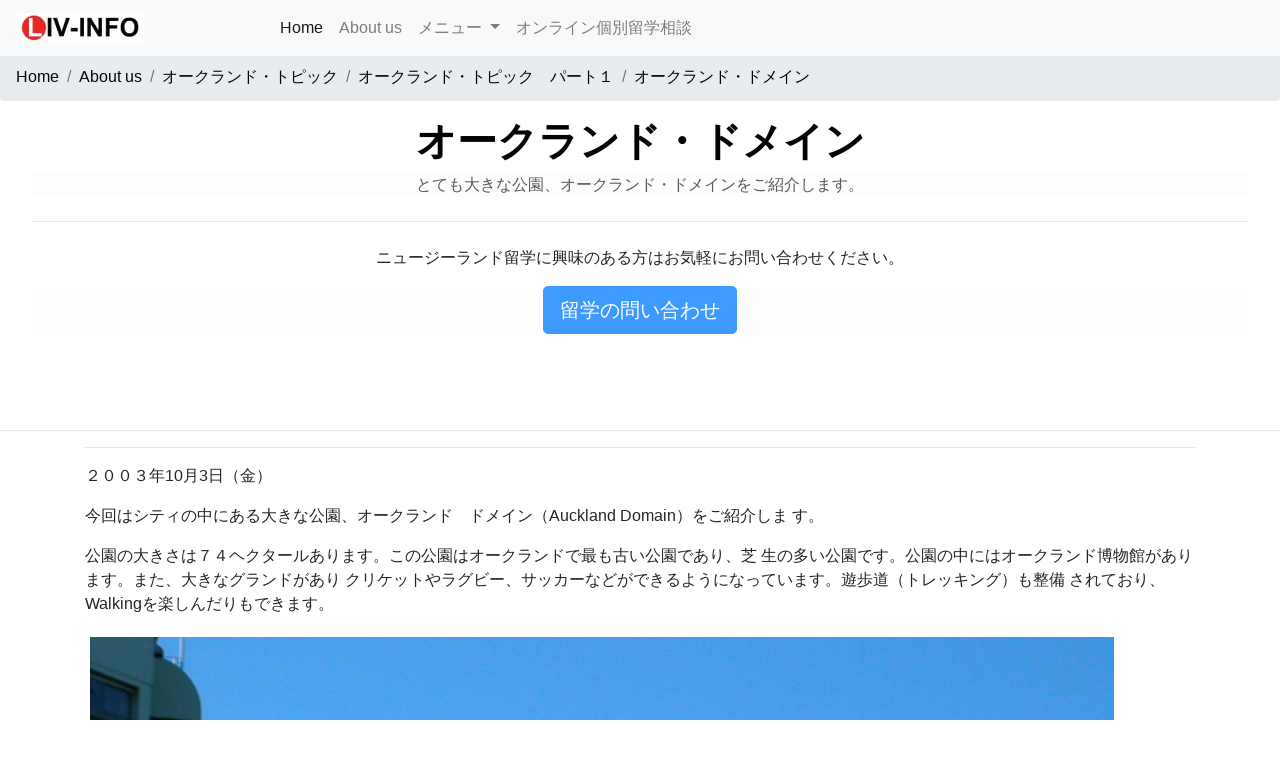

--- FILE ---
content_type: text/html; charset=UTF-8
request_url: https://www.liv-info.com/about_liv-info/aucklandtopic/part1-list/auckland-domain.html
body_size: 13990
content:
<!DOCTYPE html>
<html lang="ja"><!-- InstanceBegin template="/Templates/content-template.dwt" codeOutsideHTMLIsLocked="false" -->
  <head>
<!-- Google tag (gtag.js) -->
<script async src="https://www.googletagmanager.com/gtag/js?id=G-7Q4LN9Y4TM"></script>
<script>
  window.dataLayer = window.dataLayer || [];
  function gtag(){dataLayer.push(arguments);}
  gtag('js', new Date());

  gtag('config', 'G-7Q4LN9Y4TM');
</script>
 <meta charset="UTF-8">
    <meta http-equiv="X-UA-Compatible" content="IE=edge">
    <meta name="viewport" content="width=device-width, initial-scale=1">
	 <!-- InstanceBeginEditable name="doctitle" -->
    <title>オークランド・ドメイン</title>
	   <link rel="canonical" href="https://www.liv-info.com/about_liv-info/aucklandtopic/part1-list/auckland-domain.html" />
	  <!-- InstanceEndEditable -->
	   <meta name="google-site-verification" content="nLSR7JrRWgqF7IRCCO_j46DotzD3bSGwlP6QX2LVoDQ" />
    <!-- preload + onload で遅延読み込み：Bootstrap CSS -->
<link rel="preload" href="../../../css/bootstrap-4.4.1.css" as="style" onload="this.onload=null;this.rel='stylesheet'">
<noscript><link href="../../../css/bootstrap-4.4.1.css" rel="stylesheet"></noscript>
<!-- preload + onload：contents-template CSS -->
<link rel="preload" href="../../../contents-template.css" as="style" onload="this.onload=null;this.rel='stylesheet'" type="text/css">
<noscript><link href="../../../contents-template.css" rel="stylesheet" type="text/css"></noscript>
  <!-- InstanceBeginEditable name="head" -->
  <!-- InstanceEndEditable -->
   <!-- defer 属性で非同期読み込み・DOM解析後に実行 -->
  <script src="../../../js/jquery-3.4.1.min.js" defer></script>
  <script src="../../../js/popper.min.js" defer></script>
  <script src="../../../js/bootstrap-4.4.1.js" defer></script>
</head>
  <body style="padding-top: 20px">
  <nav class="navbar fixed-top navbar-expand-lg navbar-light bg-light"> <a href="../../../index.html"><img src="../../../images/logo.jpg" alt="iLiv-infoロゴ" width="108" height="25" class="img-fluid"></a>
<button class="navbar-toggler" type="button" data-toggle="collapse" data-target="#navbarSupportedContent1" aria-controls="navbarSupportedContent1" aria-expanded="false" aria-label="Toggle navigation"> <span class="navbar-toggler-icon"></span> </button>
	    <div class="collapse navbar-collapse" id="navbarSupportedContent1">
	      <ul class="navbar-nav mr-auto">
	        <li class="nav-item active"> <a class="nav-link" href="../../../index.html">Home <span class="sr-only">(current)</span></a> </li>
	        <li class="nav-item"> <a class="nav-link" href="../../index.html">About us</a> </li>
	        <li class="nav-item dropdown"> <a class="nav-link dropdown-toggle" href="#" id="navbarDropdown1" role="button" data-toggle="dropdown" aria-haspopup="true" aria-expanded="false"> メニュー </a>
	          <div class="dropdown-menu" aria-labelledby="navbarDropdown1"> <a class="dropdown-item" href="../../../support/index.html">留学サポート</a> <a class="dropdown-item" href="../../../school/index.html">学校情報</a><a class="dropdown-item" href="../../../support/Studyabrord-cost/index.html">留学費用</a> <a class="dropdown-item" href="../../../school/special_campaign/index.html">キャンペーン</a> <a class="dropdown-item" href="../../../support/faq.html">FAQ</a> <a class="dropdown-item" href="../../../GW/index.html">ログイン</a>
	            <div class="dropdown-divider"></div>
              <a class="dropdown-item" href="../../../postmail-utf/enquery-mail.html">お問い合わせ</a> <a class="dropdown-item" href="../../../postmail-utf/support-application-form.html">お申し込み</a></div>
            </li>
	        <li class="nav-item"> <a class="nav-link" href="../../../support/seminor-top1.html">オンライン個別留学相談</a> </li>
          </ul>
	    
    </div>
  </nav>

    
    
    <hr>
    <!-- InstanceBeginEditable name="contents" -->
<nav aria-label="breadcrumb">
      <ol class="breadcrumb">
        <li class="breadcrumb-item"><a href="../../../index.html">Home</a></li>
        <li class="breadcrumb-item"><a href="../../index.html">About us</a></li>
        <li class="breadcrumb-item"><a href="../index.html">オークランド・トピック</a></li>
		   <li class="breadcrumb-item"><a href="index.html">オークランド・トピック　パート１</a></li>
        <li class="breadcrumb-item active" aria-current="page">オークランド・ドメイン</li>
      </ol>
    </nav>
    <div class="jumbotron">
	    <h1 class="display-4">オークランド・ドメイン</h1>
	    <p class="table-light">とても大きな公園、オークランド・ドメインをご紹介します。</p>
	    <hr class="my-4">
	     <p>ニュージーランド留学に興味のある方はお気軽にお問い合わせください。</p>
	    <p class="table-light"> <a class="btn btn-primary btn-lg" href="../../../postmail-utf/enquery-mail.html" role="button">留学の問い合わせ</a> </p>
    </div>
    <hr>
    <div class="container">
      <hr>
      <p>２００３年10月3日（金）</p>
      <p> 今回はシティの中にある大きな公園、オークランド　ドメイン（Auckland Domain）をご紹介しま す。</p>
      <p> 公園の大きさは７４ヘクタールあります。この公園はオークランドで最も古い公園であり、芝 生の多い公園です。公園の中にはオークランド博物館があります。また、大きなグランドがあり クリケットやラグビー、サッカーなどができるようになっています。遊歩道（トレッキング）も整備 されており、Walkingを楽しんだりもできます。 　　        </p>
      <p><img src="../../../images/statue_domain.jpg" alt="ドメイン入り口の銅像" width="1024" height="768" class="img-fluid"/>　</p>
      <p>このブロンズ像はGrafton entrance（オークランド病院の横）のElliot Memorial Gatesにあり ます。この公園のパンフレットにも登場しています。タイトルはAthretic Aspiration　直訳すると 「運動への熱望」だと思います。躍動感のある像です。</p>
      <p><img src="../../../images/gate_domain.jpg" alt="公園のゲート" width="1024" height="768" class="img-fluid"/></p>
      <p> 上の写真はElliot Memorial Gates付近です。この左手にオークランド病院の建物がありま す。写真でもお分かりのようにこの公園では車道が整備されています。この門から数百メート ル中に入ったところには大きな芝生のグラウンドがあります。</p>
      <p> <img src="../../../images/aucklandmuseum.jpg" alt="博物館の全景" width="1024" height="768" class="img-fluid"/></p>
      <p>オークランド博物館です。開館時間は午前１０時から午後５時までです。 クリスマスとアンザック・デイ以外は開いています。入場料（寄付という形です）は５ドルです。 その他の催し物には別途料金がかかります。ニュージーランドで一番古い博物館です。 館内は３フロアーになっています。Ground Floorにはマオリに関する展示があります。2nd Floor は自然に関する展示です。3rd Floorは戦争に関する展示となっており、「ゼロ戦」も展示されて います。この博物館はAuckland War Memorial Museumともいいます。 　　　　　　　　　　　
      　</p>
      <p><img src="../../../images/aucklandmuseum_front.jpg" alt="正面玄関に立つ慰霊碑" width="768" height="1024" class="img-fluid"/>　</p>
      <p> 博物館の前にある慰霊碑？です。「The Glorious Dead」と刻まれています。 奥に見えるのが正面エントランスです。観光客や、若いカップルたちが階段に腰掛けてのんび りと過ごしてるのかと思えば、みんなエクスプローラーバスを待っているだけでした。</p>
      <p><img src="../../../images/bus_museum.jpg" alt="エクスプローラーバス" width="1024" height="768" class="img-fluid"/></p>
      <p>ちょうど、 博物館の前がバス停になっていて、バスが来ると次々と乗り込んでいきました。 　　　　　　　　</p>
      <p> <img src="../../../images/windows_aucklandmuseum.jpg" alt="博物館の窓" width="768" height="1024" class="img-fluid"/></p>
      <p>博物館の窓ガラスには色々なものが描かれています。上の写真は正面玄関横の窓を写し たものです。</p>
      <p><img src="../../../images/window_aucklandmuseum.jpg" alt="窓に描かれたキィウイの絵" width="768" height="1024" class="img-fluid"/></p>
      <p>写真はその窓を拡大したものですが、ちょっと見えにくいのですが、この窓ガ ラスに描かれているのはキィウィです。 　　　　　　　</p>
      <p> <img src="../../../images/rugbyfield_domain.jpg" alt="ラグビー場" width="1024" height="768" class="img-fluid"/></p>
      <p>ここはドメインの中にあるCricket Groundｓという場所ですが、ラグビーも出来るようになってい ました。</p>
      <p><img src="../../../images/rugbystand_domain.jpg" alt="ラグビー場横の観客席" width="768" height="1024" class="img-fluid"/></p>
      <p>このCricket Groundsの横にあるスタンドです。古めかしくて感じのいいスタ ンドです。 </p>
      <p><img src="../../../images/park_domain.jpg" alt="大きな公園" width="1024" height="768" class="img-fluid"/></p>
      <p>芝生に寝転んで読書を楽しんでる人がいました。この広いスペースを独占状態です。 お天気もいいし、さわやかな昼下がりにのんびり読書とは、いいですね～。 　　　　　　　      </p>
      <p><img src="../../../images/aucklanddomain.jpg" alt="バンドロトンダ" width="1024" height="768" class="img-fluid"/></p>
      <p>オークランドドメインにあるバンドロトンダ円形の建物。　</p>
      <p>これはBand Rotunda、「帯模様の丸天井の建物」です。BAND STANDとも書かれてありまし た。</p>
      <p><img src="../../../images/aucklanddomain2.jpg" alt="バンドロトンダの内部" width="1024" height="768" class="img-fluid"/></p>
      <p>その内部です。ベンチがいくつか並んでいて、ここからの公園の眺めもなかなかいい ものでした。 この建物は１９１２年のクリスマスにJ.M.Mennie氏によってオークランド市民にプレゼントされた ものです。市民にクリスマス・プレゼントとは粋な計らいですよね。 オークランドドメインには、この他にも見所があります。Winter GardenとかDuck Pondｓなど。 広々とした公園の中を自然を感じながらの～んびり散歩するのもいいんじゃないかと思いま す。</p>
      <p> 以上、今回はオークランド・ドメインをご紹介しました。 </p>
     
      
      <hr>
    </div>
    <!-- InstanceEndEditable -->
    <hr>
    <div class="container p-4">
      <div class="row">
        <div class="col-12">
          <div class="row text-center">
            <div class="col-sm-auto col-md-6">
				
              <ul class="list-unstyled">
                <li class="btn-link"> <a href="../../../school/private_school/index.html">私立語学学校</a> </li>
                <li class="btn-link"> <a href="../../../school/public-school/index.html">国立大学附属語学学校</a> </li>
                <li class="btn-link"> <a href="../../../school/foundation-courses-school/index.html">大学進学コース提供校</a> </li>
				<li class="btn-link"> <a href="../../../school/university/index.html">NZ国立大学</a> </li>
				  <li class="btn-link"> <a href="../../../school/special_campaign/index.html">割引キャンペーン</a> </li>
                </ul>
            </div>
            <div class="col-sm-auto col-md-6">
             <ul class="list-unstyled">
					 <li class="btn-link"> <a href="../../../support/index.html">留学サポート</a> </li>
                <li class="btn-link"> <a href="../../../support/support_contents/index.html">留学サポート内容</a> </li>
                <li class="btn-link"> <a href="../../../experience/index.html">留学体験談</a> </li>
                <li class="btn-link"> <a href="../../../support/Studyabrord-cost/index.html">留学費用</a> </li>
					<li class="btn-link"> <a href="../../../support/modelplan/index.html">留学モデルプラン</a> </li>
                </ul>
            </div>
            </div>
        </div>
        <div>
          <section class="social">
            <div class="container-fluid">
              <div class="image-row"><a href="https://www.facebook.com/Livinfo/"><img src="../../../images/facebook_logo.png" loading="lazy" alt="フェイスブックロゴ" width="26" height="25" class="rounded-circle img-fluid"></a>
              <a href="https://www.instagram.com/livinfonz/?hl=ja"><img src="../../../images/instagram_icon.jpg" loading="lazy" alt="インスタグラムロゴ" width="25" height="25" class="rounded-circle img-fluid"></a>
              <a href="https://www.youtube.com/channel/UCGPuJCwmbjlgcdlStyuMZvw"><img src="../../../images/youtube_social.png" loading="lazy" alt="Youtubeロゴ" width="26" height="25" class="rounded-circle img-fluid"></a></div>
		  </div></section>
            </div>
      </div>
    </div>
    <footer class="text-center">
      <div class="container">
        <div class="row">
          <div class="col-12">
            <p class="p-0">Copyright © 2026 Liv-info New Zealand Ltd. All rights reserved.</p>
          </div>
        </div>
      </div>
    </footer>
  </body>
<!-- InstanceEnd --></html>